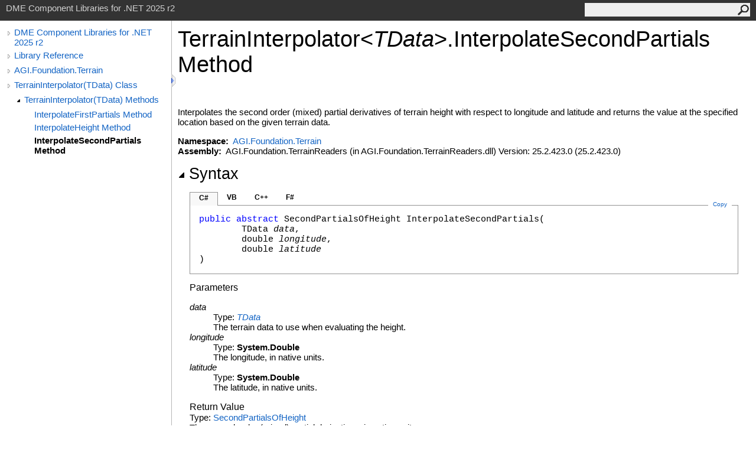

--- FILE ---
content_type: text/html
request_url: https://help.agi.com/AGIComponents/html/M_AGI_Foundation_Terrain_TerrainInterpolator_1_InterpolateSecondPartials.htm
body_size: 3871
content:
<html><head><meta http-equiv="X-UA-Compatible" content="IE=edge" /><link rel="shortcut icon" href="../icons/favicon.ico" /><link rel="stylesheet" type="text/css" href="../styles/branding.css" /><link rel="stylesheet" type="text/css" href="../styles/branding-en-US.css" /><script type="text/javascript" src="../scripts/branding.js"> </script><meta http-equiv="Content-Type" content="text/html; charset=UTF-8" /><title>TerrainInterpolator(TData).InterpolateSecondPartials Method  | DME Component Libraries for .NET 2025 r2</title><meta name="Language" content="en-us" /><meta name="System.Keywords" content="InterpolateSecondPartials method" /><meta name="System.Keywords" content="TerrainInterpolator%3CTData%3E.InterpolateSecondPartials method" /><meta name="System.Keywords" content="TerrainInterpolator(Of TData).InterpolateSecondPartials method" /><meta name="Microsoft.Help.F1" content="AGI.Foundation.Terrain.TerrainInterpolator`1.InterpolateSecondPartials" /><meta name="Microsoft.Help.Id" content="M:AGI.Foundation.Terrain.TerrainInterpolator`1.InterpolateSecondPartials(`0,System.Double,System.Double)" /><meta name="Description" content="Interpolates the second order (mixed) partial derivatives of terrain height with respect to longitude and latitude and returns the value at the specified location based on the given terrain data." /><meta name="Microsoft.Help.ContentType" content="Reference" /><meta name="BrandingAware" content="true" /><meta name="container" content="AGI.Foundation.Terrain" /><meta name="file" content="M_AGI_Foundation_Terrain_TerrainInterpolator_1_InterpolateSecondPartials" /><meta name="guid" content="M_AGI_Foundation_Terrain_TerrainInterpolator_1_InterpolateSecondPartials" /><link rel="stylesheet" type="text/css" href="../styles/branding-Website.css" /><script type="text/javascript" src="../scripts/jquery-3.5.1.min.js"></script><script type="text/javascript" src="../scripts/branding-Website.js"></script><script type="text/javascript" src="../scripts/clipboard.min.js"></script><script>
(function(i,s,o,g,r,a,m){i['GoogleAnalyticsObject']=r;i[r]=i[r]||function(){
(i[r].q=i[r].q||[]).push(arguments)},i[r].l=1*new Date();a=s.createElement(o),
m=s.getElementsByTagName(o)[0];a.async=1;a.src=g;m.parentNode.insertBefore(a,m)
})(window,document,'script','//www.google-analytics.com/analytics.js','ga');
ga('create', 'UA-53773706-1', 'auto');
ga('send', 'pageview');
</script></head><body onload="OnLoad('cs')"><input type="hidden" id="userDataCache" class="userDataStyle" /><div class="pageHeader" id="PageHeader">DME Component Libraries for .NET 2025 r2<form id="SearchForm" method="get" action="#" onsubmit="javascript:TransferToSearchPage(); return false;"><input id="SearchTextBox" type="text" maxlength="200" /><button id="SearchButton" type="submit"></button></form></div><div class="pageBody"><div class="leftNav" id="leftNav"><div id="tocNav"><div class="toclevel0" data-toclevel="0"><a class="tocCollapsed" onclick="javascript: Toggle(this);" href="#!" /><a data-tochassubtree="true" href="../html/Welcome.htm" title="DME Component Libraries for .NET 2025 r2" tocid="roottoc">DME Component Libraries for .NET 2025 r2</a></div><div class="toclevel0" data-toclevel="0"><a class="tocCollapsed" onclick="javascript: Toggle(this);" href="#!" /><a data-tochassubtree="true" href="../html/R_Project_DME_Component_Libraries.htm" title="Library Reference" tocid="R_Project_DME_Component_Libraries">Library Reference</a></div><div class="toclevel0" data-toclevel="0"><a class="tocCollapsed" onclick="javascript: Toggle(this);" href="#!" /><a data-tochassubtree="true" href="../html/N_AGI_Foundation_Terrain.htm" title="AGI.Foundation.Terrain" tocid="N_AGI_Foundation_Terrain">AGI.Foundation.Terrain</a></div><div class="toclevel0" data-toclevel="0"><a class="tocCollapsed" onclick="javascript: Toggle(this);" href="#!" /><a data-tochassubtree="true" href="../html/T_AGI_Foundation_Terrain_TerrainInterpolator_1.htm" title="TerrainInterpolator(TData) Class" tocid="T_AGI_Foundation_Terrain_TerrainInterpolator_1">TerrainInterpolator(TData) Class</a></div><div class="toclevel1" data-toclevel="1" data-childrenloaded="true"><a class="tocExpanded" onclick="javascript: Toggle(this);" href="#!" /><a data-tochassubtree="true" href="../html/Methods_T_AGI_Foundation_Terrain_TerrainInterpolator_1.htm" title="TerrainInterpolator(TData) Methods" tocid="Methods_T_AGI_Foundation_Terrain_TerrainInterpolator_1">TerrainInterpolator(TData) Methods</a></div><div class="toclevel2" data-toclevel="2"><a data-tochassubtree="false" href="../html/M_AGI_Foundation_Terrain_TerrainInterpolator_1_InterpolateFirstPartials.htm" title="InterpolateFirstPartials Method " tocid="M_AGI_Foundation_Terrain_TerrainInterpolator_1_InterpolateFirstPartials">InterpolateFirstPartials Method </a></div><div class="toclevel2" data-toclevel="2"><a data-tochassubtree="false" href="../html/M_AGI_Foundation_Terrain_TerrainInterpolator_1_InterpolateHeight.htm" title="InterpolateHeight Method " tocid="M_AGI_Foundation_Terrain_TerrainInterpolator_1_InterpolateHeight">InterpolateHeight Method </a></div><div class="toclevel2 current" data-toclevel="2"><a data-tochassubtree="false" href="../html/M_AGI_Foundation_Terrain_TerrainInterpolator_1_InterpolateSecondPartials.htm" title="InterpolateSecondPartials Method " tocid="M_AGI_Foundation_Terrain_TerrainInterpolator_1_InterpolateSecondPartials">InterpolateSecondPartials Method </a></div></div><div id="tocResizableEW" onmousedown="OnMouseDown(event);"></div><div id="TocResize" class="tocResize"><img id="ResizeImageIncrease" src="../icons/TocOpen.gif" onclick="OnIncreaseToc()" alt="Click or drag to resize" title="Click or drag to resize" /><img id="ResizeImageReset" src="../icons/TocClose.gif" style="display:none" onclick="OnResetToc()" alt="Click or drag to resize" title="Click or drag to resize" /></div></div><div class="topicContent" id="TopicContent"><table class="titleTable"><tr><td class="titleColumn"><h1>TerrainInterpolator<span id="LST3475A93B_0"></span><script type="text/javascript">AddLanguageSpecificTextSet("LST3475A93B_0?cs=&lt;|vb=(Of |cpp=&lt;|fs=&lt;'|nu=(");</script><span class="typeparameter">TData</span><span id="LST3475A93B_1"></span><script type="text/javascript">AddLanguageSpecificTextSet("LST3475A93B_1?cs=&gt;|vb=)|cpp=&gt;|fs=&gt;|nu=)");</script><span id="LST3475A93B_2"></span><script type="text/javascript">AddLanguageSpecificTextSet("LST3475A93B_2?cpp=::|nu=.");</script>InterpolateSecondPartials Method </h1></td></tr></table><span class="introStyle"></span> <div class="summary">
            Interpolates the second order (mixed) partial derivatives of terrain height with respect to longitude and latitude and
            returns the value at the specified location based on the given terrain data. 
            </div><p> </p>
    <strong>Namespace:</strong> 
   <a href="N_AGI_Foundation_Terrain.htm">AGI.Foundation.Terrain</a><br />
    <strong>Assembly:</strong>
   AGI.Foundation.TerrainReaders (in AGI.Foundation.TerrainReaders.dll) Version: 25.2.423.0 (25.2.423.0)<div class="collapsibleAreaRegion"><span class="collapsibleRegionTitle" onclick="SectionExpandCollapse('ID1RB')" onkeypress="SectionExpandCollapse_CheckKey('ID1RB', event)" tabindex="0"><img id="ID1RBToggle" class="collapseToggle" src="../icons/SectionExpanded.png" />Syntax</span></div><div id="ID1RBSection" class="collapsibleSection"><div class="codeSnippetContainer"><div class="codeSnippetContainerTabs"><div id="ID0EDCA_tab1" class="codeSnippetContainerTab"><a href="#" onclick="javascript:ChangeTab('ID0EDCA','cs','1','4');return false;">C#</a></div><div id="ID0EDCA_tab2" class="codeSnippetContainerTab"><a href="#" onclick="javascript:ChangeTab('ID0EDCA','vb','2','4');return false;">VB</a></div><div id="ID0EDCA_tab3" class="codeSnippetContainerTab"><a href="#" onclick="javascript:ChangeTab('ID0EDCA','cpp','3','4');return false;">C++</a></div><div id="ID0EDCA_tab4" class="codeSnippetContainerTab"><a href="#" onclick="javascript:ChangeTab('ID0EDCA','fs','4','4');return false;">F#</a></div></div><div class="codeSnippetContainerCodeContainer"><div class="codeSnippetToolBar"><div class="codeSnippetToolBarText"><a id="ID0EDCA_copyCode" href="#" class="copyCodeSnippet" onclick="javascript:CopyToClipboard('ID0EDCA');return false;" title="Copy">Copy</a></div></div><div id="ID0EDCA_code_Div1" class="codeSnippetContainerCode" style="display: block"><pre xml:space="preserve"><span class="keyword">public</span> <span class="keyword">abstract</span> <span class="identifier">SecondPartialsOfHeight</span> <span class="identifier">InterpolateSecondPartials</span>(
	TData <span class="parameter">data</span>,
	<span class="identifier">double</span> <span class="parameter">longitude</span>,
	<span class="identifier">double</span> <span class="parameter">latitude</span>
)</pre></div><div id="ID0EDCA_code_Div2" class="codeSnippetContainerCode" style="display: none"><pre xml:space="preserve"><span class="keyword">Public</span> <span class="keyword">MustOverride</span> <span class="keyword">Function</span> <span class="identifier">InterpolateSecondPartials</span> ( 
	<span class="parameter">data</span> <span class="keyword">As</span> TData,
	<span class="parameter">longitude</span> <span class="keyword">As</span> <span class="identifier">Double</span>,
	<span class="parameter">latitude</span> <span class="keyword">As</span> <span class="identifier">Double</span>
) <span class="keyword">As</span> <span class="identifier">SecondPartialsOfHeight</span></pre></div><div id="ID0EDCA_code_Div3" class="codeSnippetContainerCode" style="display: none"><pre xml:space="preserve"><span class="keyword">public</span>:
<span class="keyword">virtual</span> <span class="identifier">SecondPartialsOfHeight</span> <span class="identifier">InterpolateSecondPartials</span>(
	TData <span class="parameter">data</span>, 
	<span class="identifier">double</span> <span class="parameter">longitude</span>, 
	<span class="identifier">double</span> <span class="parameter">latitude</span>
) <span class="keyword">abstract</span></pre></div><div id="ID0EDCA_code_Div4" class="codeSnippetContainerCode" style="display: none"><pre xml:space="preserve"><span class="keyword">abstract</span> <span class="identifier">InterpolateSecondPartials</span> : 
        <span class="parameter">data</span> : 'TData * 
        <span class="parameter">longitude</span> : <span class="identifier">float</span> * 
        <span class="parameter">latitude</span> : <span class="identifier">float</span> <span class="keyword">-&gt;</span> <span class="identifier">SecondPartialsOfHeight</span> 
</pre></div></div></div><script type="text/javascript">AddLanguageTabSet("ID0EDCA");</script><h4 class="subHeading">Parameters</h4><dl><dt><span class="parameter">data</span></dt><dd>Type: <a href="T_AGI_Foundation_Terrain_TerrainInterpolator_1.htm"><span class="typeparameter">TData</span></a><br />The terrain data to use when evaluating the height.</dd><dt><span class="parameter">longitude</span></dt><dd>Type: <span class="nolink">System<span id="LST3475A93B_3"></span><script type="text/javascript">AddLanguageSpecificTextSet("LST3475A93B_3?cs=.|vb=.|cpp=::|nu=.|fs=.");</script>Double</span><br />The longitude, in native units.</dd><dt><span class="parameter">latitude</span></dt><dd>Type: <span class="nolink">System<span id="LST3475A93B_4"></span><script type="text/javascript">AddLanguageSpecificTextSet("LST3475A93B_4?cs=.|vb=.|cpp=::|nu=.|fs=.");</script>Double</span><br />The latitude, in native units.</dd></dl><h4 class="subHeading">Return Value</h4>Type: <a href="T_AGI_Foundation_Terrain_SecondPartialsOfHeight.htm">SecondPartialsOfHeight</a><br />The second order (mixed) partial derivatives, in native units.</div><div class="collapsibleAreaRegion"><span class="collapsibleRegionTitle" onclick="SectionExpandCollapse('ID2RB')" onkeypress="SectionExpandCollapse_CheckKey('ID2RB', event)" tabindex="0"><img id="ID2RBToggle" class="collapseToggle" src="../icons/SectionExpanded.png" />Exceptions</span></div><div id="ID2RBSection" class="collapsibleSection"><div class="tableSection"><table><tr><th>Exception</th><th>Condition</th></tr><tr><td><span class="nolink">ArgumentNullException</span></td><td>
            Thrown when <span class="parameter">data</span> is <span class="keyword"><span id="LST3475A93B_5"></span><script type="text/javascript">AddLanguageSpecificTextSet("LST3475A93B_5?vb=Nothing|cpp=nullptr|nu=null");</script></span>.
            </td></tr></table></div></div><div class="collapsibleAreaRegion"><span class="collapsibleRegionTitle" onclick="SectionExpandCollapse('ID3RB')" onkeypress="SectionExpandCollapse_CheckKey('ID3RB', event)" tabindex="0"><img id="ID3RBToggle" class="collapseToggle" src="../icons/SectionExpanded.png" />Remarks</span></div><div id="ID3RBSection" class="collapsibleSection">Note that the interpolation scheme may permit discontinuities along the boundaries of each terrain cell.</div><div class="collapsibleAreaRegion" id="seeAlsoSection"><span class="collapsibleRegionTitle" onclick="SectionExpandCollapse('ID4RB')" onkeypress="SectionExpandCollapse_CheckKey('ID4RB', event)" tabindex="0"><img id="ID4RBToggle" class="collapseToggle" src="../icons/SectionExpanded.png" />See Also</span></div><div id="ID4RBSection" class="collapsibleSection"><h4 class="subHeading">Reference</h4><div class="seeAlsoStyle"><a href="T_AGI_Foundation_Terrain_TerrainInterpolator_1.htm">TerrainInterpolator<span id="LST3475A93B_6"></span><script type="text/javascript">AddLanguageSpecificTextSet("LST3475A93B_6?cs=&lt;|vb=(Of |cpp=&lt;|nu=(|fs=&lt;'");</script>TData<span id="LST3475A93B_7"></span><script type="text/javascript">AddLanguageSpecificTextSet("LST3475A93B_7?cs=&gt;|vb=)|cpp=&gt;|nu=)|fs=&gt;");</script> Class</a></div><div class="seeAlsoStyle"><a href="N_AGI_Foundation_Terrain.htm">AGI.Foundation.Terrain Namespace</a></div></div></div></div><div id="pageFooter" class="pageFooter"><p><a href="https://www.agi.com" target="_blank" rel="noopener noreferrer">Copyright © 2007-2025 ANSYS, Inc. and/or its affiliated companies. All rights reserved. Unauthorized use, distribution, or reproduction is prohibited.</a></p><div class="feedbackLink">Send comments on this topic to
        <a id="HT_MailLink" href="mailto:support%40agi.com?Subject=DME%20Component%20Libraries%20for%20.NET%202025%20r2">support@agi.com</a></div>
        <script type="text/javascript">
        var HT_mailLink = document.getElementById("HT_MailLink");
        var HT_mailLinkText = HT_mailLink.innerHTML;
        HT_mailLink.href += ": " + document.title + "\u0026body=" + encodeURIComponent("");
        HT_mailLink.innerHTML = HT_mailLinkText;
        </script> </div></body></html>
